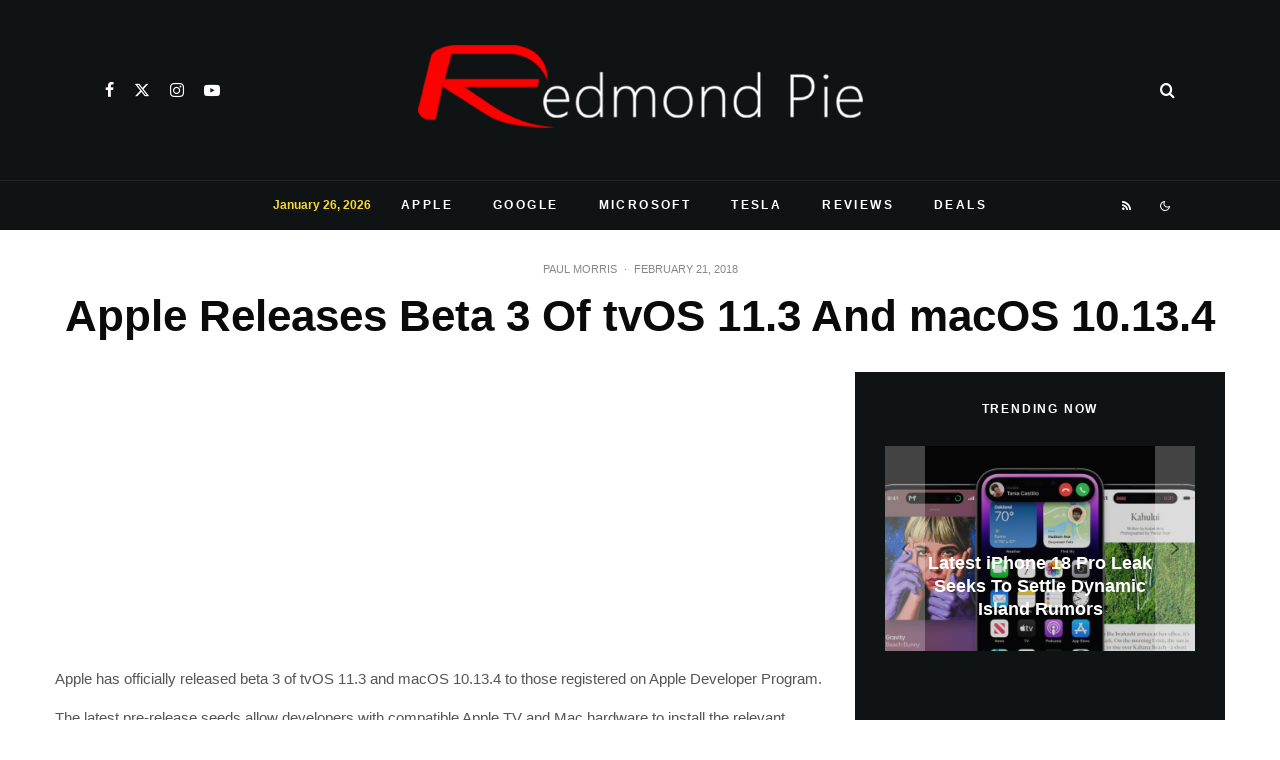

--- FILE ---
content_type: text/html; charset=utf-8
request_url: https://www.google.com/recaptcha/api2/aframe
body_size: 269
content:
<!DOCTYPE HTML><html><head><meta http-equiv="content-type" content="text/html; charset=UTF-8"></head><body><script nonce="Z_7o6gGEEk6fT0iQVHu8AA">/** Anti-fraud and anti-abuse applications only. See google.com/recaptcha */ try{var clients={'sodar':'https://pagead2.googlesyndication.com/pagead/sodar?'};window.addEventListener("message",function(a){try{if(a.source===window.parent){var b=JSON.parse(a.data);var c=clients[b['id']];if(c){var d=document.createElement('img');d.src=c+b['params']+'&rc='+(localStorage.getItem("rc::a")?sessionStorage.getItem("rc::b"):"");window.document.body.appendChild(d);sessionStorage.setItem("rc::e",parseInt(sessionStorage.getItem("rc::e")||0)+1);localStorage.setItem("rc::h",'1769422509147');}}}catch(b){}});window.parent.postMessage("_grecaptcha_ready", "*");}catch(b){}</script></body></html>

--- FILE ---
content_type: application/javascript; charset=utf-8
request_url: https://fundingchoicesmessages.google.com/f/AGSKWxWrEiNy6Hb5UMf5JqOq0bbjdE_LTvXWlPQUF5mpyugCF1v6vPihZlF95SQXuPxc1c4sAeshqz3Bi4CQ0UgImYB7Z_RkCeDeHE446MxKiKkNPqJVuEQgJ_cneRNuTWWmRrKGxLV8r-EBxIFcZHQ8ny-sVChhPdEs3hZcYmIiBsSc30sCBGABCkmQzmOD/_/mstextad?/adframe728bot./banimpress./adTools./adreplace160x600.
body_size: -1290
content:
window['3e362d35-5227-4d78-9d6c-13dd6ac7f165'] = true;